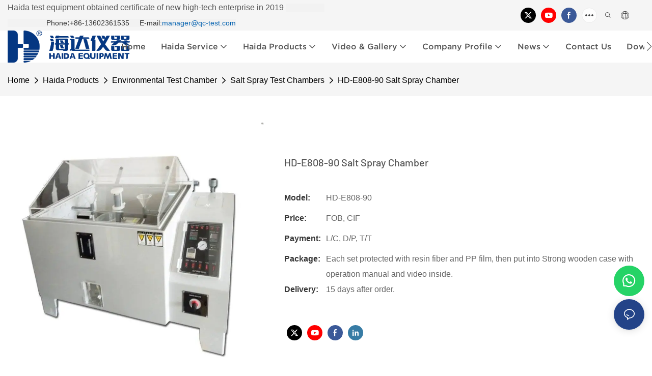

--- FILE ---
content_type: application/javascript
request_url: https://www.haidatestequipment.com/v1.5.10/assets/js/widget/cookie-settings.js
body_size: 1148
content:
class WidgetCookieSettings extends Script {
  constructor(params) {
    super(params)
    this.$dom = document.querySelector(`#${this.attrId}`)
    this.$actionAgree = this.$dom.querySelector('.action_agree')
    this.$actionSetting = this.$dom.querySelector('.action_setting')
    this.$actionReject = this.$dom.querySelector('.action_reject')
    this.$license = this.$dom.querySelector('.widget-cookie-settings__license')
    this.$content = this.$dom.querySelector('.widget-cookie-settings__content-wrap')
  }

  init() {
    const useCookie = this.utilts.getCookie('useCookie')
    if (this.utilts.checkDesign()) return
    if (!this.utilts.getCookie('useCookie')) {
      this.$dom.style.display = 'block'
    }
    this.bindAgreeEvent()
    this.bindSettingEvent()
    this.bindRejectEvent()
    if (useCookie) {
      if (useCookie === 'all' || useCookie.includes('advertisement')) {
        this.consentGrantedAdSetting()
      } else {
        this.consentDeniedAdSetting()
      }
    }
  }

  bindAgreeEvent() {
    this.$actionAgree.addEventListener('click', (event) => {
      const $div = document.createElement('div')
      $div.classList.add('loading')
      const $btn = this.$actionAgree.querySelector('.btn')
      $btn.insertBefore($div, $btn.firstChild)
      const $self = this
      setTimeout(function(){
        $self.utilts.setCookie('useCookie', 'all', {expires: new Date(new Date().getTime() + 3600 * 24 * 1000 * 30)})
        $self.$dom.style.display = 'none'
        $self.consentGrantedAdSetting()
      }, 1000)
    })
  }

  bindRejectEvent() {
    this.$actionReject.addEventListener('click', (event) => {
      const $div = document.createElement('div')
      $div.classList.add('loading')
      const $btn = this.$actionReject.querySelector('.btn')
      $btn.insertBefore($div, $btn.firstChild)
      const $self = this
      setTimeout(function(){
        $self.utilts.setCookie('useCookie', 'none', {expires: new Date(new Date().getTime() + 3600 * 24 * 1000 * 30)})
        $self.$dom.style.display = 'none'
        $self.consentDeniedAdSetting()
      }, 1000)
    })
  }

  bindSettingEvent() {
    const $licenseDom = document.createElement('div')
    $licenseDom.innerHTML = this.$license.innerHTML
    const $licenseList = $licenseDom.querySelectorAll('.available-checkbox')
    $licenseList.forEach(item => {
      item.addEventListener('click', (event) => {
        if (item.querySelector('[type="checkbox"]').getAttribute('checked')) {
          item.querySelector('[type="checkbox"]').removeAttribute('checked')
        } else {
          item.querySelector('[type="checkbox"]').setAttribute('checked', 'checked')
        }
      })
    })
    const $self = this
    const modal = new Modal().init({
      title: window.app.utilts.$t('Privacy Preference'),
      isHideCancel: true,
      body: $licenseDom,
      className: 'widget-cookie-settings__modal',
      size: 'lg',
      submitText: window.app.utilts.$t('Confirm My Choice'),
      onSubmit: function() {
        const $licenseList = this.body.querySelectorAll('.custom-checkbox')
        let range = []
        $licenseList.forEach(item => {
          const checked = item.querySelector('[checked]')
          if (checked) {
            range.push(checked.getAttribute('value'))
          }
        })
        const $span = document.createElement('span')
        $span.classList.add('loading')
        const $btn = document.querySelector('.widget-cookie-settings__modal .modal__footer-btn .btn')
        $btn.insertBefore($span, $btn.firstChild)
        const $modal = this
        setTimeout(function(){
          $self.$content.style.display = 'none'
          $self.utilts.setCookie('useCookie', range.join(','), {expires: new Date(new Date().getTime() + 3600 * 24 * 1000 * 30)})
          $modal.close()
          document.querySelector('#modal').style.zIndex = 101
          if (range.includes('advertisement')) {
            $self.consentGrantedAdSetting()
          } else {
            $self.consentDeniedAdSetting()
          }
        }, 1000)
      },
      onCancel: function() {
        this.close()
        document.querySelector('#modal').style.zIndex = 101
      }
    })

    this.$actionSetting.addEventListener('click', () => {
      document.querySelector('#modal').style.zIndex = 110
      modal.open()
    })
  }

  consentGrantedAdSetting() {
    try {
      if (gtag && typeof gtag === 'function') {
        gtag('consent', 'update', {
          'ad_storage': 'granted',
          'ad_user_data': 'granted',
          'ad_personalization': 'granted',
          'analytics_storage': 'granted'
        });
      }
    } catch (e) {}
  }
  consentDeniedAdSetting() {
    try {
      if (gtag && typeof gtag === 'function') {
        gtag('consent', 'update', {
          'ad_storage': 'denied',
          'ad_user_data': 'denied',
          'ad_personalization': 'denied',
          'analytics_storage': 'denied'
        });
      }
    } catch (e) {}
  }
}
